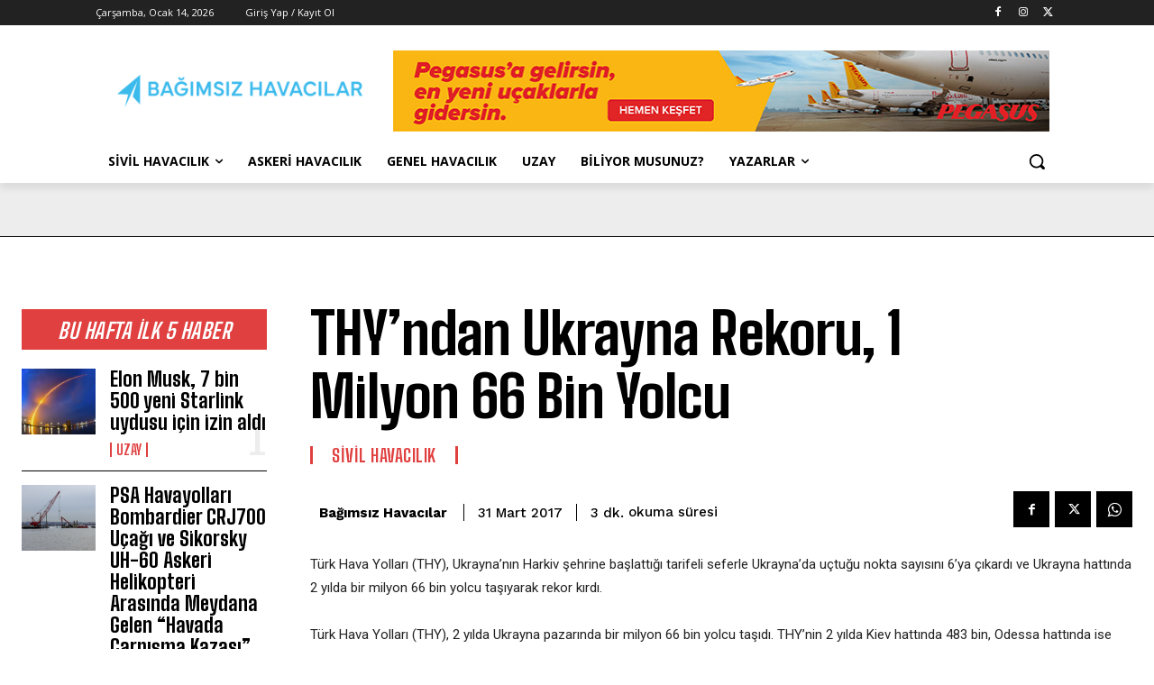

--- FILE ---
content_type: text/html; charset=UTF-8
request_url: https://www.bagimsizhavacilar.com/wp-admin/admin-ajax.php?td_theme_name=Newspaper&v=12.7.3
body_size: -148
content:
{"48810":133}

--- FILE ---
content_type: text/html; charset=utf-8
request_url: https://www.google.com/recaptcha/api2/aframe
body_size: 270
content:
<!DOCTYPE HTML><html><head><meta http-equiv="content-type" content="text/html; charset=UTF-8"></head><body><script nonce="PHqExg_tIRrJkHLA4KAVzw">/** Anti-fraud and anti-abuse applications only. See google.com/recaptcha */ try{var clients={'sodar':'https://pagead2.googlesyndication.com/pagead/sodar?'};window.addEventListener("message",function(a){try{if(a.source===window.parent){var b=JSON.parse(a.data);var c=clients[b['id']];if(c){var d=document.createElement('img');d.src=c+b['params']+'&rc='+(localStorage.getItem("rc::a")?sessionStorage.getItem("rc::b"):"");window.document.body.appendChild(d);sessionStorage.setItem("rc::e",parseInt(sessionStorage.getItem("rc::e")||0)+1);localStorage.setItem("rc::h",'1768358924262');}}}catch(b){}});window.parent.postMessage("_grecaptcha_ready", "*");}catch(b){}</script></body></html>